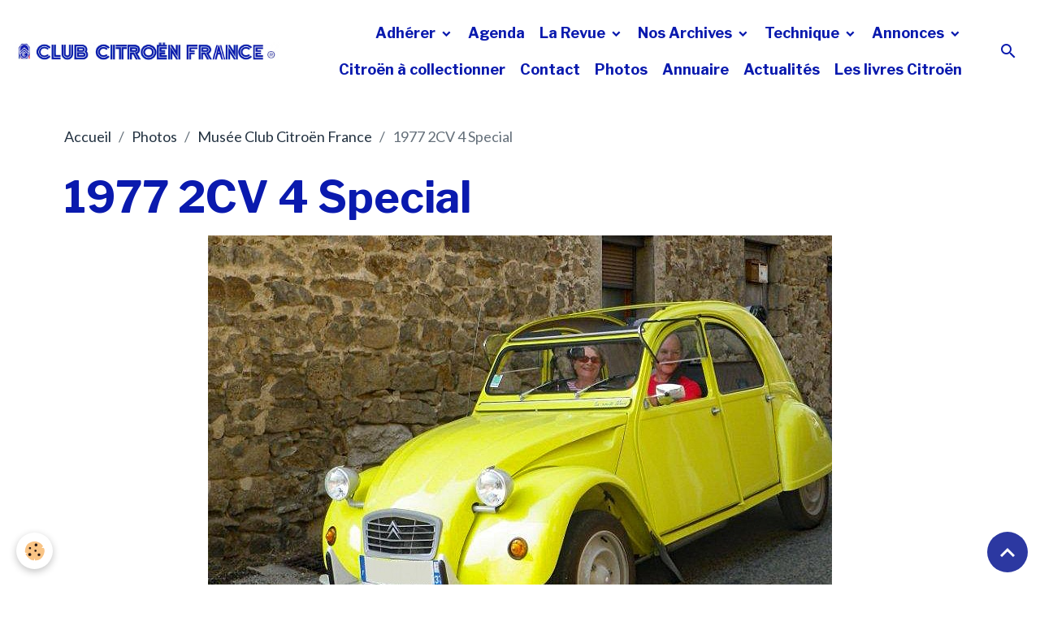

--- FILE ---
content_type: text/html; charset=UTF-8
request_url: https://www.club-citroen-france.club/album-photos/les-adherents/1977-2cv-4-special.html
body_size: 43061
content:

<!DOCTYPE html>
<html lang="fr">
    <head>
        <title>1977 2CV 4 Special</title>
        <meta name="theme-color" content="rgb(255, 255, 255)">
        <meta name="msapplication-navbutton-color" content="rgb(255, 255, 255)">
        <!-- METATAGS -->
        <!-- rebirth / thread -->
<!--[if IE]>
<meta http-equiv="X-UA-Compatible" content="IE=edge">
<![endif]-->
<meta charset="utf-8">
<meta name="viewport" content="width=device-width, initial-scale=1, shrink-to-fit=no">
    <meta name="description" content="Jaune Cédrat" />
    <link rel="image_src" href="https://www.club-citroen-france.club/medias/album/1977-2cv-4-special.jpg" />
    <meta property="og:image" content="https://www.club-citroen-france.club/medias/album/1977-2cv-4-special.jpg" />
    <link href="//www.club-citroen-france.club/fr/themes/designlines/65c28399220725436058f6da.css?v=078e6e5f592763a0655a319565fb124b" rel="stylesheet">
    <link rel="canonical" href="https://www.club-citroen-france.club/album-photos/les-adherents/1977-2cv-4-special.html">
    <meta name="google-site-verification" content="QCKRXGZqlhIsL4ne40zXrOULjjqataNs2XTrKsI4wsU">
<meta name="generator" content="e-monsite (e-monsite.com)">

    <link rel="icon" href="https://www.club-citroen-france.club/medias/site/favicon/favicon.png">

<link href="https://fonts.googleapis.com/css?family=Libre%20Franklin:300,400,700&amp;display=swap" rel="stylesheet">

    
    <link rel="preconnect" href="https://fonts.googleapis.com">
    <link rel="preconnect" href="https://fonts.gstatic.com" crossorigin="anonymous">
    <link href="https://fonts.googleapis.com/css?family=Lato:300,300italic,400,400italic,700,700italic&display=swap" rel="stylesheet">

<link href="//www.club-citroen-france.club/themes/combined.css?v=6_1642769533_201" rel="stylesheet">


<link rel="preload" href="//www.club-citroen-france.club/medias/static/themes/bootstrap_v4/js/jquery-3.6.3.min.js?v=26012023" as="script">
<script src="//www.club-citroen-france.club/medias/static/themes/bootstrap_v4/js/jquery-3.6.3.min.js?v=26012023"></script>
<link rel="preload" href="//www.club-citroen-france.club/medias/static/themes/bootstrap_v4/js/popper.min.js?v=31012023" as="script">
<script src="//www.club-citroen-france.club/medias/static/themes/bootstrap_v4/js/popper.min.js?v=31012023"></script>
<link rel="preload" href="//www.club-citroen-france.club/medias/static/themes/bootstrap_v4/js/bootstrap.min.js?v=31012023" as="script">
<script src="//www.club-citroen-france.club/medias/static/themes/bootstrap_v4/js/bootstrap.min.js?v=31012023"></script>
<script src="//www.club-citroen-france.club/themes/combined.js?v=6_1642769533_201&lang=fr"></script>
<script type="application/ld+json">
    {
        "@context" : "https://schema.org/",
        "@type" : "WebSite",
        "name" : "CCF",
        "url" : "https://www.club-citroen-france.club/"
    }
</script>




        <!-- //METATAGS -->
            <script src="//www.club-citroen-france.club/medias/static/js/rgpd-cookies/jquery.rgpd-cookies.js?v=2099"></script>
    <script>
                                    $(document).ready(function() {
            $.RGPDCookies({
                theme: 'bootstrap_v4',
                site: 'www.club-citroen-france.club',
                privacy_policy_link: '/about/privacypolicy/',
                cookies: [{"id":null,"favicon_url":"https:\/\/ssl.gstatic.com\/analytics\/20210414-01\/app\/static\/analytics_standard_icon.png","enabled":true,"model":"google_analytics","title":"Google Analytics","short_description":"Permet d'analyser les statistiques de consultation de notre site","long_description":"Indispensable pour piloter notre site internet, il permet de mesurer des indicateurs comme l\u2019affluence, les produits les plus consult\u00e9s, ou encore la r\u00e9partition g\u00e9ographique des visiteurs.","privacy_policy_url":"https:\/\/support.google.com\/analytics\/answer\/6004245?hl=fr","slug":"google-analytics"},{"id":null,"favicon_url":"","enabled":true,"model":"addthis","title":"AddThis","short_description":"Partage social","long_description":"Nous utilisons cet outil afin de vous proposer des liens de partage vers des plateformes tiers comme Twitter, Facebook, etc.","privacy_policy_url":"https:\/\/www.oracle.com\/legal\/privacy\/addthis-privacy-policy.html","slug":"addthis"}],
                modal_title: 'Gestion\u0020des\u0020cookies',
                modal_description: 'd\u00E9pose\u0020des\u0020cookies\u0020pour\u0020am\u00E9liorer\u0020votre\u0020exp\u00E9rience\u0020de\u0020navigation,\nmesurer\u0020l\u0027audience\u0020du\u0020site\u0020internet,\u0020afficher\u0020des\u0020publicit\u00E9s\u0020personnalis\u00E9es,\nr\u00E9aliser\u0020des\u0020campagnes\u0020cibl\u00E9es\u0020et\u0020personnaliser\u0020l\u0027interface\u0020du\u0020site.',
                privacy_policy_label: 'Consulter\u0020la\u0020politique\u0020de\u0020confidentialit\u00E9',
                check_all_label: 'Tout\u0020cocher',
                refuse_button: 'Refuser',
                settings_button: 'Param\u00E9trer',
                accept_button: 'Accepter',
                callback: function() {
                    // website google analytics case (with gtag), consent "on the fly"
                    if ('gtag' in window && typeof window.gtag === 'function') {
                        if (window.jsCookie.get('rgpd-cookie-google-analytics') === undefined
                            || window.jsCookie.get('rgpd-cookie-google-analytics') === '0') {
                            gtag('consent', 'update', {
                                'ad_storage': 'denied',
                                'analytics_storage': 'denied'
                            });
                        } else {
                            gtag('consent', 'update', {
                                'ad_storage': 'granted',
                                'analytics_storage': 'granted'
                            });
                        }
                    }
                }
            });
        });
    </script>
        <script async src="https://www.googletagmanager.com/gtag/js?id=G-4VN4372P6E"></script>
<script>
    window.dataLayer = window.dataLayer || [];
    function gtag(){dataLayer.push(arguments);}
    
    gtag('consent', 'default', {
        'ad_storage': 'denied',
        'analytics_storage': 'denied'
    });
    
    gtag('js', new Date());
    gtag('config', 'G-4VN4372P6E');
</script>

        
    <!-- Global site tag (gtag.js) -->
        <script async src="https://www.googletagmanager.com/gtag/js?id=G-6JSW5KLGX1"></script>
        <script>
        window.dataLayer = window.dataLayer || [];
        function gtag(){dataLayer.push(arguments);}

gtag('consent', 'default', {
            'ad_storage': 'denied',
            'analytics_storage': 'denied'
        });
        gtag('set', 'allow_ad_personalization_signals', false);
                gtag('js', new Date());
        gtag('config', 'G-6JSW5KLGX1');
    </script>
                            </head>
    <body id="album-photos_run_les-adherents_1977-2cv-4-special" data-template="default">
        

                <!-- BRAND TOP -->
        
        <!-- NAVBAR -->
                                                                                                                <nav class="navbar navbar-expand-lg position-sticky" id="navbar" data-animation="sliding" data-shrink="150">
                                                                    <a aria-label="brand" class="navbar-brand d-inline-flex align-items-center" href="https://www.club-citroen-france.club/">
                                                    <img src="https://www.club-citroen-france.club/medias/site/logos/club-citroen-france-avec-logo-majuscules-2022-r.jpg" alt="CCF" class="img-fluid brand-logo mr-2 d-inline-block">
                                                                        <span class="brand-titles d-lg-flex flex-column align-items-start">
                            <span class="brand-title d-none">CCF</span>
                                                    </span>
                                            </a>
                                                    <button id="buttonBurgerMenu" title="BurgerMenu" class="navbar-toggler collapsed" type="button" data-toggle="collapse" data-target="#menu">
                    <span></span>
                    <span></span>
                    <span></span>
                    <span></span>
                </button>
                <div class="collapse navbar-collapse flex-lg-grow-0 ml-lg-auto" id="menu">
                                                                                                                <ul class="navbar-nav navbar-menu nav-all nav-all-right">
                                                                                                                                                                                                                                                                            <li class="nav-item dropdown" data-index="1">
                            <a class="nav-link dropdown-toggle" href="https://www.club-citroen-france.club/pages/accueil/">
                                                                Adhérer
                            </a>
                                                                                        <div class="collapse dropdown-menu">
                                    <ul class="list-unstyled">
                                                                                                                                                                                                                                                                    <li>
                                                <a class="dropdown-item" href="https://www.club-citroen-france.club/pages/accueil/adherer/">
                                                    Adhérer au CLUB CITROËN FRANCE
                                                </a>
                                                                                                                                            </li>
                                                                                                                                                                                                                                                                    <li>
                                                <a class="dropdown-item" href="https://www.club-citroen-france.club/pages/accueil/qui-sommes-nous/">
                                                    Qui sommes nous ?
                                                </a>
                                                                                                                                            </li>
                                                                                <li class="dropdown-menu-root">
                                            <a class="dropdown-item" href="https://www.club-citroen-france.club/pages/accueil/">Adhérer</a>
                                        </li>
                                    </ul>
                                </div>
                                                    </li>
                                                                                                                                                                                            <li class="nav-item" data-index="2">
                            <a class="nav-link" href="https://www.club-citroen-france.club/agenda/">
                                                                Agenda
                            </a>
                                                                                </li>
                                                                                                                                                                                                                                                                            <li class="nav-item dropdown" data-index="3">
                            <a class="nav-link dropdown-toggle" href="https://www.club-citroen-france.club/pages/notre-revue-l-engrenage/">
                                                                La Revue
                            </a>
                                                                                        <div class="collapse dropdown-menu">
                                    <ul class="list-unstyled">
                                                                                                                                                                                                                                                                    <li>
                                                <a class="dropdown-item" href="https://www.club-citroen-france.club/pages/notre-revue-l-engrenage/sommaires/">
                                                    Revues CLUB CITROËN FRANCE de 1968 à 2009
                                                </a>
                                                                                                                                            </li>
                                                                                                                                                                                                                                                                    <li>
                                                <a class="dropdown-item" href="https://www.club-citroen-france.club/pages/notre-revue-l-engrenage/la-derniere-edition/">
                                                    Les éditions de L'Engrenage- 2009 I----&gt;
                                                </a>
                                                                                                                                            </li>
                                                                                <li class="dropdown-menu-root">
                                            <a class="dropdown-item" href="https://www.club-citroen-france.club/pages/notre-revue-l-engrenage/">La Revue</a>
                                        </li>
                                    </ul>
                                </div>
                                                    </li>
                                                                                                                                                                                                                                                                            <li class="nav-item dropdown" data-index="4">
                            <a class="nav-link dropdown-toggle" href="https://www.club-citroen-france.club/pages/archives-du-club/">
                                                                 Nos Archives
                            </a>
                                                                                        <div class="collapse dropdown-menu">
                                    <ul class="list-unstyled">
                                                                                                                                                                                                                                                                    <li>
                                                <a class="dropdown-item" href="https://www.club-citroen-france.club/pages/archives-du-club/actualites/" onclick="window.open(this.href);return false;">
                                                    News Citroën archivées
                                                </a>
                                                                                                                                            </li>
                                                                                                                                                                                                                                                                    <li>
                                                <a class="dropdown-item" href="https://www.club-citroen-france.club/pages/archives-du-club/inventaire-des-livres-citroen/" onclick="window.open(this.href);return false;">
                                                    Les livres Citroën
                                                </a>
                                                                                                                                            </li>
                                                                                                                                                                                                                                                                    <li>
                                                <a class="dropdown-item" href="https://www.club-citroen-france.club/pages/archives-du-club/inventaire-des-films/" onclick="window.open(this.href);return false;">
                                                    Les films Citroën
                                                </a>
                                                                                                                                            </li>
                                                                                                                                                                                                                                                                    <li>
                                                <a class="dropdown-item" href="https://www.club-citroen-france.club/pages/archives-du-club/100-ans-d-automobiles-citroen/" onclick="window.open(this.href);return false;">
                                                    100 ans d'histoire Citroën
                                                </a>
                                                                                                                                            </li>
                                                                                                                                                                                                                                                                    <li>
                                                <a class="dropdown-item" href="https://www.club-citroen-france.club/pages/archives-du-club/les-catalogues-citroen/" onclick="window.open(this.href);return false;">
                                                    Citroën à collectionner
                                                </a>
                                                                                                                                            </li>
                                                                                <li class="dropdown-menu-root">
                                            <a class="dropdown-item" href="https://www.club-citroen-france.club/pages/archives-du-club/"> Nos Archives</a>
                                        </li>
                                    </ul>
                                </div>
                                                    </li>
                                                                                                                                                                                                                                                                            <li class="nav-item dropdown" data-index="5">
                            <a class="nav-link dropdown-toggle" href="https://www.club-citroen-france.club/pages/nos-restaurations/">
                                                                Technique
                            </a>
                                                                                        <div class="collapse dropdown-menu">
                                    <ul class="list-unstyled">
                                                                                                                                                                                                                                                                    <li>
                                                <a class="dropdown-item" href="https://www.club-citroen-france.club/pages/nos-restaurations/diagnostic-citroen-d-epoque/">
                                                    Diagnostic Citroën
                                                </a>
                                                                                                                                            </li>
                                                                                                                                                                                                                                                                    <li>
                                                <a class="dropdown-item" href="https://www.club-citroen-france.club/pages/nos-restaurations/sont-restaurees/">
                                                    Pièces, lubrifiants
                                                </a>
                                                                                                                                            </li>
                                                                                                                                                                                                                                                                    <li>
                                                <a class="dropdown-item" href="https://www.club-citroen-france.club/pages/nos-restaurations/professionnels-citroen-de-collection/">
                                                    Professionnels Citroën collection
                                                </a>
                                                                                                                                            </li>
                                                                                                                                                                                                                                                                    <li>
                                                <a class="dropdown-item" href="https://www.club-citroen-france.club/pages/nos-restaurations/les-documents-techniques/">
                                                    Documents techniques
                                                </a>
                                                                                                                                            </li>
                                                                                                                                                                                                                                                                    <li>
                                                <a class="dropdown-item" href="https://www.club-citroen-france.club/pages/nos-restaurations/anciennes-citroen-electriques/">
                                                    Citroën électriques
                                                </a>
                                                                                                                                            </li>
                                                                                                                                                                                                                                                                    <li>
                                                <a class="dropdown-item" href="https://www.club-citroen-france.club/pages/nos-restaurations/restaurations-en-cours/">
                                                    Restaurations Citroën
                                                </a>
                                                                                                                                            </li>
                                                                                                                                                                                                                                                                    <li>
                                                <a class="dropdown-item" href="https://www.club-citroen-france.club/pages/nos-restaurations/amelioration-ancienne-citroen/">
                                                    Amélioration anciennes Citroën
                                                </a>
                                                                                                                                            </li>
                                                                                <li class="dropdown-menu-root">
                                            <a class="dropdown-item" href="https://www.club-citroen-france.club/pages/nos-restaurations/">Technique</a>
                                        </li>
                                    </ul>
                                </div>
                                                    </li>
                                                                                                                                                                                                                                                                            <li class="nav-item dropdown" data-index="6">
                            <a class="nav-link dropdown-toggle" href="https://www.club-citroen-france.club/pages/nous-vous-conseillons/">
                                                                Annonces
                            </a>
                                                                                        <div class="collapse dropdown-menu">
                                    <ul class="list-unstyled">
                                                                                                                                                                                                                                                                    <li>
                                                <a class="dropdown-item" href="https://www.club-citroen-france.club/pages/nous-vous-conseillons/nos-anciennes-citroen-a-vendre.html">
                                                    Anciennes Citroën à vendre
                                                </a>
                                                                                                                                            </li>
                                                                                                                                                                                                                                                                    <li>
                                                <a class="dropdown-item" href="https://www.club-citroen-france.club/pages/nous-vous-conseillons/nos-pieces-a-vendre.html">
                                                    Pièces anciennes Citroën
                                                </a>
                                                                                                                                            </li>
                                                                                                                                                                                                                                                                    <li>
                                                <a class="dropdown-item" href="https://www.club-citroen-france.club/pages/nous-vous-conseillons/nous-recherchons-pieces-citroen.html">
                                                    Recherchons voitures et pièces
                                                </a>
                                                                                                                                            </li>
                                                                                <li class="dropdown-menu-root">
                                            <a class="dropdown-item" href="https://www.club-citroen-france.club/pages/nous-vous-conseillons/">Annonces</a>
                                        </li>
                                    </ul>
                                </div>
                                                    </li>
                                                                                                                                                                                            <li class="nav-item" data-index="7">
                            <a class="nav-link" href="https://www.club-citroen-france.club/pages/archives-du-club/les-catalogues-citroen/" onclick="window.open(this.href);return false;">
                                                                Citroën à collectionner
                            </a>
                                                                                </li>
                                                                                                                                                                                            <li class="nav-item" data-index="8">
                            <a class="nav-link" href="https://www.club-citroen-france.club/contact">
                                                                Contact
                            </a>
                                                                                </li>
                                                                                                                                                                                            <li class="nav-item" data-index="9">
                            <a class="nav-link" href="https://www.club-citroen-france.club/album-photos/">
                                                                Photos
                            </a>
                                                                                </li>
                                                                                                                                                                                            <li class="nav-item" data-index="10">
                            <a class="nav-link" href="https://www.club-citroen-france.club/annuaire">
                                                                Annuaire
                            </a>
                                                                                </li>
                                                                                                                                                                                            <li class="nav-item" data-index="11">
                            <a class="nav-link" href="https://www.club-citroen-france.club/blog/actualites/">
                                                                Actualités
                            </a>
                                                                                </li>
                                                                                                                                                                                            <li class="nav-item" data-index="12">
                            <a class="nav-link" href="https://www.club-citroen-france.club/pages/archives-du-club/inventaire-des-livres-citroen/" onclick="window.open(this.href);return false;">
                                                                Les livres Citroën
                            </a>
                                                                                </li>
                                    </ul>
            
                                    
                    
                                        <ul class="navbar-nav navbar-widgets ml-lg-4">
                                                <li class="nav-item d-none d-lg-block">
                            <a href="javascript:void(0)" class="nav-link search-toggler"><i class="material-icons md-search"></i></a>
                        </li>
                                                                    </ul>
                                        
                    
                                        <form method="get" action="https://www.club-citroen-france.club/search/site/" id="navbar-search" class="fade">
                        <input class="form-control form-control-lg" type="text" name="q" value="" placeholder="Votre recherche" pattern=".{3,}" required>
                        <button type="submit" class="btn btn-link btn-lg"><i class="material-icons md-search"></i></button>
                        <button type="button" class="btn btn-link btn-lg search-toggler d-none d-lg-inline-block"><i class="material-icons md-clear"></i></button>
                    </form>
                                    </div>
                    </nav>

        <!-- HEADER -->
                <!-- //HEADER -->

        <!-- WRAPPER -->
                                                            <div id="wrapper" class="margin-top">

                            <main id="main">

                                                                    <div class="container">
                                                        <ol class="breadcrumb">
                                    <li class="breadcrumb-item"><a href="https://www.club-citroen-france.club/">Accueil</a></li>
                                                <li class="breadcrumb-item"><a href="https://www.club-citroen-france.club/album-photos/">Photos</a></li>
                                                <li class="breadcrumb-item"><a href="https://www.club-citroen-france.club/album-photos/les-adherents/">Musée Club Citroën France</a></li>
                                                <li class="breadcrumb-item active">1977 2CV 4 Special</li>
                        </ol>

    <script type="application/ld+json">
        {
            "@context": "https://schema.org",
            "@type": "BreadcrumbList",
            "itemListElement": [
                                {
                    "@type": "ListItem",
                    "position": 1,
                    "name": "Accueil",
                    "item": "https://www.club-citroen-france.club/"
                  },                                {
                    "@type": "ListItem",
                    "position": 2,
                    "name": "Photos",
                    "item": "https://www.club-citroen-france.club/album-photos/"
                  },                                {
                    "@type": "ListItem",
                    "position": 3,
                    "name": "Musée Club Citroën France",
                    "item": "https://www.club-citroen-france.club/album-photos/les-adherents/"
                  },                                {
                    "@type": "ListItem",
                    "position": 4,
                    "name": "1977 2CV 4 Special",
                    "item": "https://www.club-citroen-france.club/album-photos/les-adherents/1977-2cv-4-special.html"
                  }                          ]
        }
    </script>
                                                </div>
                                            
                                        
                                        
                                                            <div class="view view-album" id="view-item" data-category="les-adherents" data-mcp-item-id="6414a16f52f6599d04b5d6f0">
    <div class="container">
        <div class="row">
            <div class="col">
                <h1 class="view-title">1977 2CV 4 Special</h1>
                
    
<div id="site-module" class="site-module" data-mcp-site-module-id="5ec604d51f46599f1685b61f" data-mcp-site-id="571cf55f64a7020571da2fec" data-mcp-category-id="item"></div>


                <p class="text-center">
                    <img src="https://www.club-citroen-france.club/medias/album/1977-2cv-4-special.jpg" alt="1977 2CV 4 Special" class="img-fluid">
                </p>

                                    <div class="content">
                        Jaune Cédrat
                    </div>
                
                <ul class="pager">
                                            <li class="prev-page">
                            <a href="https://www.club-citroen-france.club/album-photos/les-adherents/1977-mehari.html" class="page-link">
                                <i class="material-icons md-chevron_left"></i>
                                <img src="https://www.club-citroen-france.club/medias/album/1977-mehari.jpg?fx=c_50_50" width="50" alt="">
                            </a>
                        </li>
                                        <li>
                        <a href="https://www.club-citroen-france.club/album-photos/les-adherents/" class="page-link">Retour</a>
                    </li>
                                            <li class="next-page">
                            <a href="https://www.club-citroen-france.club/album-photos/les-adherents/gs-pallas-denis-rochard-2.html" class="page-link">
                                <img src="https://www.club-citroen-france.club/medias/album/gs-pallas-denis-rochard-2.jpg?fx=c_50_50" width="50" alt="">
                                <i class="material-icons md-chevron_right"></i>
                            </a>
                        </li>
                                    </ul>
            </div>
        </div>
    </div>

    
    <div class="container plugin-list">
        <div class="row">
            <div class="col">
                <div class="plugins">
                    
                                            <div id="social-5ec604d54041599f1685596c" class="plugin" data-plugin="social">
    <div class="a2a_kit a2a_kit_size_32 a2a_default_style">
        <a class="a2a_dd" href="https://www.addtoany.com/share"></a>
        <a class="a2a_button_facebook"></a>
        <a class="a2a_button_x"></a>
        <a class="a2a_button_email"></a>
    </div>
    <script>
        var a2a_config = a2a_config || {};
        a2a_config.onclick = 1;
        a2a_config.locale = "fr";
    </script>
    <script async src="https://static.addtoany.com/menu/page.js"></script>
</div>                    
                    
                    
                                    </div>
            </div>
        </div>
    </div>
</div>


                </main>

                        </div>
        <!-- //WRAPPER -->

                <footer id="footer">
                            
<div id="rows-65c28399220725436058f6da" class="rows" data-total-pages="1" data-current-page="1">
                            
                        
                                                                                        
                                                                
                
                        
                
                
                                    
                
                                
        
                                    <div id="row-65c28399220725436058f6da-1" data-mcp-line-id="65c2833dc86d25436058c594"  class="row-container pos-1 page_1 container">
                    <div class="row-content">
                                                                                <div class="row" data-role="line">
                                    
                                                                                
                                                                                                                                                                                                            
                                                                                                                                                                
                                                                                
                                                                                
                                                                                                                        
                                                                                
                                                                                                                                                                                                                                                                        
                                                                                        <div data-role="cell" data-mcp-cell-id="65c2833dc87325436058f127" data-size="lg" id="cell-65c2833dc87325436058f127" class="col empty-column">
                                               <div class="col-content col-no-widget">                                                        &nbsp;
                                                                                                    </div>
                                            </div>
                                                                                                                                                        </div>
                                            </div>
                                    </div>
                        </div>

                        <div class="container">
                
                
                            </div>

                            <ul id="legal-mentions" class="footer-mentions">
            <li><a href="https://www.club-citroen-france.club/about/legal/">Mentions légales</a></li>
    
                        <li><a href="https://www.club-citroen-france.club/about/cgu/">Conditions générales d'utilisation</a></li>
            
    
    
    
            <li><button id="cookies" type="button" aria-label="Gestion des cookies">Gestion des cookies</button></li>
    </ul>
                    </footer>
        
        
        
            

 
    
						 	 





                <button id="scroll-to-top" class="d-none d-sm-inline-block" type="button" aria-label="Scroll top" onclick="$('html, body').animate({ scrollTop:0}, 600);">
            <i class="material-icons md-lg md-expand_less"></i>
        </button>
        
            </body>
</html>


--- FILE ---
content_type: text/css; charset=UTF-8
request_url: https://www.club-citroen-france.club/fr/themes/designlines/65c28399220725436058f6da.css?v=078e6e5f592763a0655a319565fb124b
body_size: 140
content:
#row-65c28399220725436058f6da-1 .row-content{}@media screen and (max-width:992px){#row-65c28399220725436058f6da-1 .row-content{}}